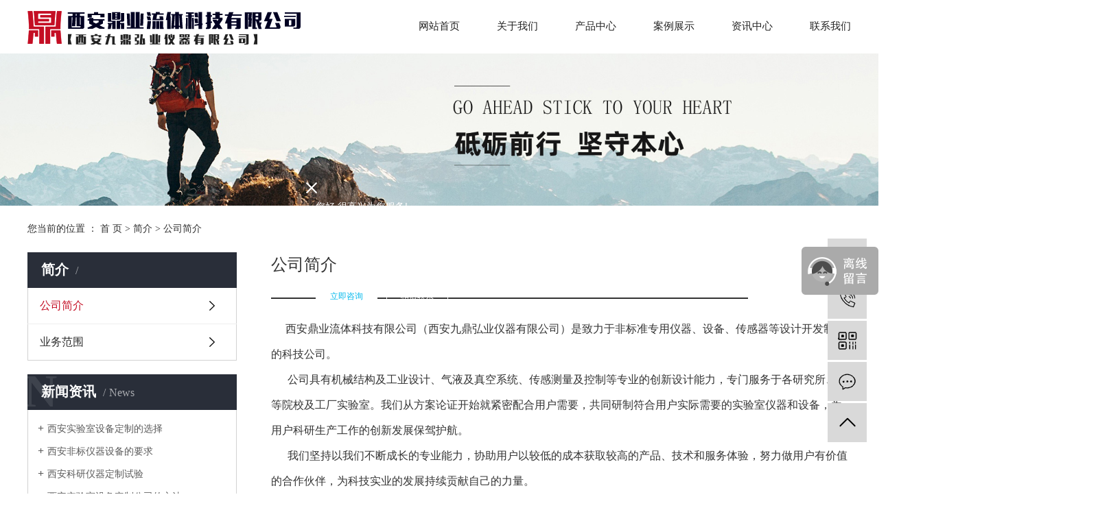

--- FILE ---
content_type: text/html;charset=utf-8
request_url: http://www.ding-instrument.com/about_about/gsjj9f6.html
body_size: 6485
content:
<!DOCTYPE html>
<html lang="zh-CN">
<head>
    <meta charset="utf-8">
    <meta http-equiv="X-UA-Compatible" content="IE=edge">
    <title>公司简介-西安鼎业流体科技有限公司</title>
    <meta name="keywords" content="公司简介"/>
    <meta name="description" content="公司简介西安鼎业流体科技有限公司（西安九鼎弘业仪器有限公司）是致力于非标准专用仪器、设备、传感器..."/>
    <meta name="viewport" content="width=device-width, initial-scale=1, maximum-scale=1, user-scalable=no">
    <link rel="shortcut icon" type="image/x-icon" href="http://www.ding-instrument.com/data/upload/202002/20200226154806_550.png"/>
    
    <link rel="stylesheet" href="http://www.ding-instrument.com/template/default/assets/css/plugin.css">
    <link rel="stylesheet" href="http://www.ding-instrument.com/template/default/assets/css/app1.css">

    <link rel="stylesheet" href="http://www.ding-instrument.com/template/default/assets/css/main.css">

    <script src="http://www.ding-instrument.com/template/default/assets/js/jquery.min.js"></script>
    <script>
    var config = {
        homeUrl: 'http://www.ding-instrument.com/',
                mUrl: 'http://m.ding-instrument.com/',
                copyCode: 0,
        isVisitor: 1
    }
</script>
<script src="http://www.ding-instrument.com/template/default/assets/js/app.js"></script>

<script>
//当配置为普通站的时候，手机站跳转
if(app.config.hasOwnProperty('mUrl')) {
        app.mobile();
    }
</script>
<meta name="360-site-verification" content="fa3896ce90bb04437bfbdfe7e90d9ee2" />
<script>
var _hmt = _hmt || [];
(function() {
  var hm = document.createElement("script");
  hm.src = "https://hm.baidu.com/hm.js?aa25ef7cb260bd82ac5e642218ede558";
  var s = document.getElementsByTagName("script")[0]; 
  s.parentNode.insertBefore(hm, s);
})();
</script>

<script>
(function(){
    var bp = document.createElement('script');
    var curProtocol = window.location.protocol.split(':')[0];
    if (curProtocol === 'https') {
        bp.src = 'https://zz.bdstatic.com/linksubmit/push.js';
    }
    else {
        bp.src = 'http://push.zhanzhang.baidu.com/push.js';
    }
    var s = document.getElementsByTagName("script")[0];
    s.parentNode.insertBefore(bp, s);
})();
</script>

<script>
(function(){
var src = "https://jspassport.ssl.qhimg.com/11.0.1.js?d182b3f28525f2db83acfaaf6e696dba";
document.write('<script src="' + src + '" id="sozz"><\/script>');
})();
</script>

</head>
<body>
<div class="header w1920 clearfix">
  <div class="head1">
      <div class="head1_fl fl">
           <div class="logo">
          <a href="http://www.ding-instrument.com/" >
              <img alt="西安实验室设备定制" src="http://www.ding-instrument.com/data/upload/202003/20200303172535_726.png" />
          </a>
      </div>
      </div>
      <div class="head1_fr fr">
                <div class="tnav">
    <ul class="nav clearfix">
                     <li>
                <a class="a" href="/" >网站首页</a>
                                                                </li>
                        <li>
                <a class="a" href="http://www.ding-instrument.com/about_about/" >关于我们</a>
                                                                                    <div class="sec">
                                                <a href="http://www.ding-instrument.com/about_about/gsjj9f6.html" >公司简介</a>
                                                <a href="http://www.ding-instrument.com/about_about/qywh383.html" >业务范围</a>
                                                </div>
                                                                        </li>
                        <li>
                <a class="a" href="http://www.ding-instrument.com/product/" >产品中心</a>
                                                                                    <div class="sec">
                                                <a href="http://www.ding-instrument.com/product/pfxl2a3/" >高电压放电试验腔体</a>
                                                <a href="http://www.ding-instrument.com/product/jmrhcp787/" >绝缘材料表面电荷积聚特性测量装置</a>
                                                <a href="http://www.ding-instrument.com/product/syfyfc9b/" >大气压下的放电试验装置</a>
                                                <a href="http://www.ding-instrument.com/product/dlqthpy660/" >多路气体混配仪</a>
                                                <a href="http://www.ding-instrument.com/product/zdqmsyctzzddd/" >自动气密试验成套装置</a>
                                                <a href="http://www.ding-instrument.com/product/znpwzz11b/" >智能喷雾装置</a>
                                                <a href="http://www.ding-instrument.com/product/tzclxnsyzz06d/" >特种材料性能试验装置</a>
                                                <a href="http://www.ding-instrument.com/product/qtfbsbjltxt923/" >其它非标仪器设备</a>
                                                <a href="http://www.ding-instrument.com/product/fdsyydjb58/" >真空环境模拟装置</a>
                                                </div>
                                                                        </li>
                        <li>
                <a class="a" href="http://www.ding-instrument.com/case/" >案例展示</a>
                                                                                    <div class="sec">
                                                <a href="http://www.ding-instrument.com/case/alzs345/" >案例展示</a>
                                                </div>
                                                                        </li>
                        <li>
                <a class="a" href="http://www.ding-instrument.com/news/" >资讯中心</a>
                                                                                    <div class="sec">
                                                <a href="http://www.ding-instrument.com/news/company/" >公司动态</a>
                                                <a href="http://www.ding-instrument.com/news/xydt/" >行业资讯</a>
                                                <a href="http://www.ding-instrument.com/news/jszx98d/" >专业问题</a>
                                                </div>
                                                                        </li>
                        <li>
                <a class="a" href="http://www.ding-instrument.com/about_contact/" target='_blank'>联系我们</a>
                                                                                    <div class="sec">
                                                <a href="http://www.ding-instrument.com/about_contact/lxc2e.html" >联系我们</a>
                                                </div>
                                                                        </li>
                </ul>
</div>

<script type="text/javascript">
$('.nav > li').hover(function(){
$(this).find('.sec').stop(true).slideToggle(300);
});
</script>      </div>
    </div>
</div>




<div class="page-banner">
        <img src="http://www.ding-instrument.com/data/upload/201911/20191121120709_807.jpg" alt="西安非标仪器设备">
    </div>


<div class="page-position">
    <div id="container">
        您当前的位置 ：
        
        <a href="http://www.ding-instrument.com/">首 页</a>
         > 
        <a href="http://www.ding-instrument.com/about/">简介</a>
         > 
        <span class="cc">公司简介</span>
        
    </div>
</div>


<div class="page-wrap w1920">
    <div id="container" class="clearfix">
                
        <div class="page-wrap-left xymob-menu-click">
            <div class="xymob-left-close-btn"><i class="icon-font icon-close"></i></div>
            <div class="xypg-left">
                                <div class="xypg-left-box xypg-left-menu">
                    <div class="xypg-left-title">
                        <h3>
                        简介<span></span>
                        </h3>
                    </div>
                    <div class="xypg-left-con">
                        
                        <ul class="xypg-left-nav">
        <li>
        <a href="http://www.ding-instrument.com/about_about/gsjj9f6.html" >
        公司简介</a>
        <div class="first-nav-btn"></div>
            </li>
        <li>
        <a href="http://www.ding-instrument.com/about_about/qywh383.html" >
        业务范围</a>
        <div class="first-nav-btn"></div>
            </li>
    </ul>                        
                    </div>
                </div>

                                                <div class="xypg-left-box xypg-left-news">
                    <div class="xypg-left-title">
                        <h3>新闻资讯<span>News</span></h3>
                    </div>
                    <div class="xypg-left-con">
                        <ul class="latest-news">
                                                        <li><a href="http://www.ding-instrument.com/news/425.html" title="西安实验室设备定制的选择">西安实验室设备定制的选择</a></li>
                                                        <li><a href="http://www.ding-instrument.com/news/426.html" title="西安非标仪器设备的要求">西安非标仪器设备的要求</a></li>
                                                        <li><a href="http://www.ding-instrument.com/news/427.html" title="西安科研仪器定制试验">西安科研仪器定制试验</a></li>
                                                        <li><a href="http://www.ding-instrument.com/news/428.html" title="西安实验室设备定制公司的方法">西安实验室设备定制公司的方法</a></li>
                                                        <li><a href="http://www.ding-instrument.com/news/429.html" title="西安非标仪器设备公司的标准">西安非标仪器设备公司的标准</a></li>
                                                        <li><a href="http://www.ding-instrument.com/news/430.html" title="西安科研仪器定制公司的气密性试验">西安科研仪器定制公司的气密性试验</a></li>
                                                    </ul>
                    </div>
                </div>

                                                                <div class="xypg-left-box xypg-left-keys">
                    <div class="xypg-left-title">
                        <h3>热门关键词<span>Keywords</span></h3>
                    </div>
                    <div class="xypg-left-con">
                        <ul class="hot-keys">
                                                        <li><a href="http://www.ding-instrument.com/tag/实验室设备定制价格" title="实验室设备定制价格">实验室设备定制价格</a></li>
                                                        <li><a href="http://www.ding-instrument.com/tag/西安抽气系统" title="西安抽气系统">西安抽气系统</a></li>
                                                        <li><a href="http://www.ding-instrument.com/tag/科研仪器定制厂家" title="科研仪器定制厂家">科研仪器定制厂家</a></li>
                                                        <li><a href="http://www.ding-instrument.com/tag/真空干燥箱厂家" title="真空干燥箱厂家">真空干燥箱厂家</a></li>
                                                        <li><a href="http://www.ding-instrument.com/tag/西安空间模拟器厂家" title="西安空间模拟器厂家">西安空间模拟器厂家</a></li>
                                                        <li><a href="http://www.ding-instrument.com/tag/反应釜公司" title="反应釜公司">反应釜公司</a></li>
                                                        <li><a href="http://www.ding-instrument.com/tag/西安真空干燥箱" title="西安真空干燥箱">西安真空干燥箱</a></li>
                                                        <li><a href="http://www.ding-instrument.com/tag/科研仪器定制公司" title="科研仪器定制公司">科研仪器定制公司</a></li>
                                                        <li><a href="http://www.ding-instrument.com/tag/实验室设备定制公司" title="实验室设备定制公司">实验室设备定制公司</a></li>
                                                        <li><a href="http://www.ding-instrument.com/tag/真空腔体" title="真空腔体">真空腔体</a></li>
                                                        <li><a href="http://www.ding-instrument.com/tag/定制仪器设备" title="定制仪器设备">定制仪器设备</a></li>
                                                        <li><a href="http://www.ding-instrument.com/tag/西安真空运动" title="西安真空运动">西安真空运动</a></li>
                                                    </ul>
                    </div>
                </div>
                
                <div class="xypg-left-box xypg-left-contact">
                    <div class="xypg-left-title">
                        <h3>联系我们<span>Contact Us</span></h3>
                    </div>
                    <div class="xypg-left-con">
                        <div class="page-wrap-contact">
                            <h4>西安鼎业流体科技有限公司</h4>
                            <p>电 话：15619273361</p><p>Q&nbsp; Q：1647950652</p><p>邮 箱：1647950652@qq.com</p><p>网 址：www.ding-instrument.com</p><p>地 址：陕西省西安市蓝田县规划一路1号三元科技创新园C3-2栋</p>
                        </div>
                    </div>
                </div>

                <div class="page-message-img">
                    <a href="http://www.ding-instrument.com/inquiry/"><img src="http://www.ding-instrument.com/data/upload/201908/20190819160028_346.png" alt=""></a>
                </div>
            </div>
        </div>
        

                
        <div class="page-wrap-right">
            <div class="xypg-right-content">
                
                <p style="line-height: 3em;"><span style="font-size: 24px;">公司简介</span></p><p style="line-height: 3em;"><span style="font-size: 20px; text-decoration: underline;">&nbsp; &nbsp; &nbsp; &nbsp; &nbsp; &nbsp; &nbsp; &nbsp; &nbsp; &nbsp; &nbsp; &nbsp; &nbsp; &nbsp; &nbsp; &nbsp; &nbsp; &nbsp; &nbsp; &nbsp; &nbsp; &nbsp; &nbsp; &nbsp; &nbsp; &nbsp; &nbsp; &nbsp; &nbsp; &nbsp; &nbsp; &nbsp; &nbsp; &nbsp; &nbsp; &nbsp; &nbsp; &nbsp; &nbsp; &nbsp; &nbsp; &nbsp; &nbsp; &nbsp; &nbsp; &nbsp; &nbsp; &nbsp; &nbsp; &nbsp; &nbsp; &nbsp; &nbsp; &nbsp; &nbsp; &nbsp; &nbsp; &nbsp; &nbsp; &nbsp; &nbsp; &nbsp; &nbsp; &nbsp; &nbsp; &nbsp; &nbsp; &nbsp; &nbsp; &nbsp;</span></p><p style="line-height: 3em;"><span style="font-size: 20px; text-decoration: underline;"></span></p><p><br/></p><p style="line-height: 3em;">&nbsp; &nbsp; &nbsp; &nbsp;<span style="font-size: 16px;">西安鼎业流体科技有限公司（西安九鼎弘业仪器有限公司）是致力于非标准专用仪器、设备、传感器等设计开发制作的科技公司。</span></p><p style="line-height: 3em;"><span style="font-size: 16px;">&nbsp; &nbsp; &nbsp; 公司具有机械结构及工业设计、气液及真空系统、传感测量及控制等专业的创新设计能力，专门服务于各研究所、高等院校及工厂实验室。我们从方案论证开始就紧密配合用户需要，共同研制符合用户实际需要的实验室仪器和设备，为用户科研生产工作的创新发展保驾护航。</span></p><p style="line-height: 3em;"><span style="font-size: 16px;">&nbsp; &nbsp; &nbsp; 我们坚持以我们不断成长的专业能力，协助用户以较低的成本获取较高的产品、技术和服务体验，努力做用户有价值的合作伙伴，为科技实业的发展持续贡献自己的力量。</span></p><p style="line-height: 3em;"><span style="font-size: 16px;">&nbsp;</span></p><p style="line-height: 3em;"><strong><span style="font-size: 18px;">我们的业务范围：</span></strong><span style="font-size: 18px;"><br/></span></p><p style="line-height: 3em;"><span style="font-size: 16px;">&nbsp; &nbsp; &nbsp; &nbsp;1.实验室专用仪器、设备订制；</span></p><p style="line-height: 3em;"><span style="font-size: 16px;">&nbsp; &nbsp; &nbsp; &nbsp;2.试验、生产过程中的气体设备及系统订制；</span></p><p style="line-height: 3em;"><span style="font-size: 16px;">&nbsp; &nbsp; &nbsp; &nbsp;3.真空、高真空装置及系统的订制；</span></p><p style="line-height: 3em;"><span style="font-size: 16px;">&nbsp; &nbsp; &nbsp; &nbsp;4.专用设备零配件及机电液一体化系统总成的订制。</span></p><p style="line-height: 3em;"><span style="font-size: 16px;">&nbsp;</span></p><p style="line-height: 3em;"><strong><span style="font-size: 18px;">我们的特点：</span></strong></p><p style="line-height: 3em;"><span style="font-size: 16px;">&nbsp; &nbsp; &nbsp; &nbsp;1.一对一个性化订制；</span></p><p style="line-height: 3em;"><span style="font-size: 16px;">&nbsp; &nbsp; &nbsp; &nbsp;2.与用户深入合作，共同研发；</span></p><p style="line-height: 3em;"><span style="font-size: 16px;">&nbsp; &nbsp; &nbsp; &nbsp;3.可提供专门的设计服务，也可提供成套的样机和产品；</span></p><p style="line-height: 3em;"><span style="font-size: 16px;">&nbsp; &nbsp; &nbsp; &nbsp;4.安全、稳定，操作方便；</span></p><p style="line-height: 3em;"><span style="font-size: 16px;">&nbsp; &nbsp; &nbsp; &nbsp;5.快速且全程无忧的技术咨询和售后服务；</span></p><p style="line-height: 3em;"><span style="font-size: 16px;">&nbsp; &nbsp; &nbsp; &nbsp;6.花更少的钱，获得更高端的体验。</span></p><p><br/></p><p style="line-height: 3em;"><strong><span style="font-size: 18px;">我们的能力：</span></strong></p><p style="line-height: 3em;"><span style="font-size: 16px;">&nbsp; &nbsp; &nbsp; 1.综合技术设计：涉及多个专业方向，能为科研过程提供一揽子解决方案；</span></p><p style="line-height: 3em;"><span style="font-size: 16px;">&nbsp; &nbsp; &nbsp; 2.跨界资源整合：公司经过多年努力，以技术开发为引领，与超过三十个行业的专业供应商、配套商建立了长期稳定的合作关系；</span></p><p style="line-height: 3em;"><span style="font-size: 16px;">&nbsp; &nbsp; &nbsp; 3.多种加工方法：满足各种特殊需要的数控加工、钣金制造、激光切割、线切割、特种焊接、有机玻璃加工等。可以实现对各种金属零件的机械加工，不锈钢、铝及铝合金、铜及铜合金的焊接，各种密封腔体、管路的压力试验、密封试验、泄漏检测等。</span></p><p><br/></p><p style="line-height: 3em;"><strong><span style="font-size: 18px;">我们的设计能力：</span></strong><span style="font-size: 16px;"><br/></span></p><p style="line-height: 3em;"><span style="font-size: 16px;">&nbsp; &nbsp; &nbsp; 1.非标准压力、真空试验腔体的设计；</span></p><p style="line-height: 3em;"><span style="font-size: 16px;">&nbsp; &nbsp; &nbsp; 2.气体试验系统、配气系统设计；</span></p><p style="line-height: 3em;"><span style="font-size: 16px;">&nbsp; &nbsp; &nbsp; 3.真空、高真空装置及系统的设计；</span></p><p style="line-height: 3em;"><span style="font-size: 16px;">&nbsp; &nbsp; &nbsp; 4.各种工业自动化控制系统的设计。</span></p><p style="line-height: 3em;"><span style="text-decoration: underline; font-size: 16px;"><br/></span><br/></p>
                
            </div>
                    </div>
        

                
        <div class="page-mob-tool">
            <ul>
                <li class="xymob-page-navbtn"><i class="icon-font icon-dots-horizontal"></i></li>
                <li class="xymob-page-backtop"><i class="icon-font icon-top"></i></li>
            </ul>
        </div>
        
    </div>
</div>


<div class="foot w1920">
    <div class="foot1">
        <div class="fnav fl">
            <ul class="clearfix">
                <li>
                    <a href="/about/" class="fnava">关于我们</a>
                    <div class="fsec">
                        						<a href="http://www.ding-instrument.com/about_about/gsjj9f6.html">公司简介</a>
												<a href="http://www.ding-instrument.com/about_about/qywh383.html">业务范围</a>
						                    </div>
                </li>
                <li>
                    <a href="/product/" class="fnava">产品中心</a>
                    <div class="fsec">
                                                    <a href="http://www.ding-instrument.com/product/pfxl2a3/">高电压放电试验腔体</a>
                                                   <a href="http://www.ding-instrument.com/product/jmrhcp787/">绝缘材料表面电荷积聚特性测量装置</a>
                                                   <a href="http://www.ding-instrument.com/product/syfyfc9b/">大气压下的放电试验装置</a>
                                                   <a href="http://www.ding-instrument.com/product/dlqthpy660/">多路气体混配仪</a>
                                                   <a href="http://www.ding-instrument.com/product/zdqmsyctzzddd/">自动气密试验成套装置</a>
                                                   <a href="http://www.ding-instrument.com/product/znpwzz11b/">智能喷雾装置</a>
                                                   <a href="http://www.ding-instrument.com/product/tzclxnsyzz06d/">特种材料性能试验装置</a>
                                                   <a href="http://www.ding-instrument.com/product/qtfbsbjltxt923/">其它非标仪器设备</a>
                                                   <a href="http://www.ding-instrument.com/product/fdsyydjb58/">真空环境模拟装置</a>
                                           </div>
                </li>
                <li>
                    <a href="/case/" class="fnava">案例展示</a>
                    <div class="fsec">
                                                    <a href="http://www.ding-instrument.com/case/alzs345/">案例展示</a>
                                           </div>
                </li>
                <li>
                    <a href="/news/" class="fnava">资讯中心</a>
                    <div class="fsec">
                                                    <a href="http://www.ding-instrument.com/news/company/">公司动态</a>
                                                   <a href="http://www.ding-instrument.com/news/xydt/">行业资讯</a>
                                                   <a href="http://www.ding-instrument.com/news/jszx98d/">专业问题</a>
                                           </div>
                </li>
            </ul>
        </div>
        <div class="fcont fl"><p><span style="color: rgb(255, 255, 255); font-size: 16px;">联系方式</span></p><p><span style="color: rgb(255, 255, 255); font-size: 16px;"><br/></span></p><p>手　机：15619273361</p><p>Q　 Q：1647950652</p><p>邮&nbsp; &nbsp;箱：1647950652@qq.com</p><p>网&nbsp; &nbsp;址：www.ding-instrument.com</p><p>地&nbsp; &nbsp;址：陕西省西安市蓝田县规划一路1号</p><p>&nbsp; &nbsp; &nbsp; &nbsp; &nbsp; &nbsp; &nbsp;三元科技创新园C3-2栋</p><p style="line-height: normal;"><br/></p></div>
        <div class="fewm fr"><p style="text-align: center;"><img src="http://www.ding-instrument.com/data/upload/202002/1582703700176271.jpg" title="西安实验室设备定制" alt="西安实验室设备定制" width="120" height="120" border="0" vspace="0" style="width: 120px; height: 120px;"/></p><p style="text-align: center;"><span style="font-size: 14px; color: rgb(127, 127, 127);">扫一扫 关注我们</span></p></div>
    </div>
    <div class="f_link">
        友情链接：
            </div>
    <div class="foot2">
        <div class="copyright1 fl">©2020 西安鼎业流体科技有限公司   <a href="http://beian.miit.gov.cn/" target="_blank">陕ICP备20000830号-1</a>>   版权所有：西安鼎业流体科技有限公司<br/>主要从事于<a href="http://www.ding-instrument.com/search.php?wd=西安实验室设备定制">西安实验室设备定制</a>,<a href="http://www.ding-instrument.com/search.php?wd=西安非标仪器设备">西安非标仪器设备</a>,<a href="http://www.ding-instrument.com/search.php?wd=西安科研仪器定制">西安科研仪器定制</a>, 欢迎来电咨询！<br/>        </div>
        <div class="copyright2 fr">
            <span class="jszc">服务支持：<a href="http://www.cn86.cn" target='_blank'>西安网络公司</a></span>
									<div class="region">
				主营区域：
									<a href="http://www.ding-instrument.com/.html">西安</a>
									<a href="http://www.ding-instrument.com/.html">陕西</a>
									<a href="http://www.ding-instrument.com/.html">宝鸡</a>
									<a href="http://www.ding-instrument.com/.html">汉中</a>
									<a href="http://www.ding-instrument.com/.html">安康</a>
									<a href="http://www.ding-instrument.com/.html">咸阳</a>
									<a href="http://www.ding-instrument.com/.html">榆林</a>
									<a href="http://www.ding-instrument.com/.html">延安</a>
									<a href="http://www.ding-instrument.com/.html">渭南</a>
									<a href="http://www.ding-instrument.com/.html">商洛</a>
							</div>
						    </div>
</div>

<script src="http://cso2238560.ichat800.net/kf.php?cid=101211&mod=im&code=59a5127c74f4201174a59dea314855e2" type="text/javascript"></script>


<!-- 右侧客服 -->
<!-- 侧边工具栏 -->
<div id="toolbar">
    <ul>
                        <li><a href="http://wpa.qq.com/msgrd?v=3&amp;uin=1647950652&amp;site=qq&amp;menu=yes" target="_blank">
            <span class="icon-font icon-qq"></span>
            <span class="wz">业务咨询</span>
        </a></li>
                        <li><a href="javascript:;">
            <span class="icon-font icon-phone"></span>
            <span class="wz">15619273361</span>
        </a></li>
        <li class="ewm">
            <span class="icon-font icon-ewm"></span>
                        <div class="ewm-box"><img src="http://www.ding-instrument.com/data/upload/202002/20200226154719_254.jpg" alt="二维码" /></div>
                    </li>
        <li><a href="http://www.ding-instrument.com/inquiry/">
            <span class="icon-font icon-message"></span>
            <span class="wz">在线留言</span>
        </a></li>
        <li class="backtop"><span class="icon-font icon-top"></span></li>
    </ul>
</div>

<script>
    $(function () {
        // 返回顶部
        app.backTop("#toolbar .backtop",300);
        var imgUrl = 'http://www.ding-instrument.com/';
        if($(".ewm-box img").attr('src') == imgUrl ) {
            $(".ewm-box").remove();
        }
    })
</script>



<script src="http://www.ding-instrument.com/template/default/assets/js/main.js"></script>


</body>
</html>


--- FILE ---
content_type: text/html; charset=UTF-8
request_url: http://www.ding-instrument.com/source/include/visitor.php
body_size: 217
content:

Warning: require_once(../source/core/run.php): failed to open stream: No such file or directory in /home/instrumenxiznesst8r7unmee4n/wwwroot/source/include/visitor.php on line 2

Fatal error: require_once(): Failed opening required '../source/core/run.php' (include_path='.:') in /home/instrumenxiznesst8r7unmee4n/wwwroot/source/include/visitor.php on line 2


--- FILE ---
content_type: text/css
request_url: http://www.ding-instrument.com/template/default/assets/css/main.css
body_size: 16146
content:
.w1920{
    width: 1920px;
    margin-left: -960px;
    left: 50%;
    position: relative;
}
.w1200{
    width: 1200px;
    margin-left: -600px;
    left: 50%;
    position: relative;
}


.fl{float:left;}
.fr{float:right;}
/*ÃƒÂ¥Ã‚Â¤Ã‚Â´ÃƒÂ©Ã†â€™Ã‚Â¨ÃƒÂ¦Ã‚Â Ã‚Â·ÃƒÂ¥Ã‚Â¼Ã‚Â*/
.header{
    position: absolute;
    top: 0;
    z-index: 2;
    background-color: #fff;
}
.head1{
    width:1200px;
    margin: 0 auto;
    height: 78px;
}
.logo{
    width: 410px;
    line-height: 78px;
}
.logo img{max-width: 100%;}

.head1_fr{
    width: 684px;
    margin-right: -27px;
}


/*ÃƒÂ¥Ã‚Â¯Ã‚Â¼ÃƒÂ¨Ã‹â€ Ã‚ÂªÃƒÂ¦Ã‚Â Ã‚ÂÃƒÂ¦Ã‚Â Ã‚Â·ÃƒÂ¥Ã‚Â¼Ã‚Â*/
.tnav{
    width: 100%;
    height:78px;
}
.nav li{height:78px;text-align:center;width:109px;float:left;position:relative;z-index:999;margin:0 2.5px;padding:22px 0;}
.nav li a{display:block;line-height:31px;color:#222222;height:33px;font-size: 15px;border: solid 1px #fff;border-radius:15px;}
.nav li:hover a.a{text-decoration:none;color:#c40e24;border: solid 1px #c40e24;}

.nav .sec{background:#fff;overflow:hidden;z-index:9999;position:absolute;top:78px;left:-10%;display: none;width: 120%;}
.nav .sec a{height:38px;line-height:38px;width:100%;overflow: hidden;}
.nav .sec a:hover{text-decoration:none;color:#c40e24;}

/*banner*/
.banner{
    overflow: hidden;
    position: relative;
    z-index: 1;
    padding-bottom: 37px;
}
.banner .bd{
    width: 100%;
    overflow: hidden;
    position: relative;
}
.banner .bd li,.banner .bd li img{
    width: 100%;
}
.banner .ss{
    width: 100%;
    height: 63px;
    position: absolute;
    left: 0;
    bottom: 0;
    background-color: #c40e24;
    padding: 11px 0;
}
#formsearch{
    width: 380px;
	height: 40px;
	background: url(../images/ss.png) no-repeat center center;
    float: left;
}
#formsearch input{
    float: left;
    height: 40px;
    line-height: 40px;
    background: none;
    border:none;
    outline: none;
}
#formsearch input#keyword{
    width: 330px;
    padding-left: 10px;
    font-size: 14px;
	color: #bdbdbd;
}
#formsearch input#s_btn{
    width: 48px;
    cursor:pointer;
}
.k1{
    margin-left: 31px;
    float: left;
    overflow: hidden;
}
.k1,.k1 a{
    font-size: 12px;
	line-height: 40px;
	color: #f0f0f0;
}
.banner .hd{
    float: right;
    width: 115px;
    overflow: hidden;
}
.banner .hd ul{
    width: 100%;
    overflow: hidden;
    text-align: right;
    padding-top: 5px;
}
.banner .hd li{
    display: inline-block;
    width: 19px;
    height: 19px;
    background: url(../images/bbdot.png) no-repeat center center;
    margin-left: 14px;
}
.banner .hd li.on{
    background: url(../images/bbdoth.png) no-repeat center center;
}




/*ÃƒÂ¦Ã‚ÂÃ…â€œÃƒÂ§Ã‚Â´Ã‚Â¢ÃƒÂ¥Ã¢â‚¬â„¢Ã…â€™ÃƒÂ§Ã†â€™Ã‚Â­ÃƒÂ©Ã¢â‚¬â€Ã‚Â¨ÃƒÂ¦Ã‚ÂÃ…â€œÃƒÂ§Ã‚Â´Ã‚Â¢*/

.ss{width: 1200px;margin: 0 auto;}
.hotSearch{width:400px;float:left;height:37px;line-height:37px;font-weight:normal;}
.hotSearch a{margin-right:6px;}
.hotSearch,.hotSearch a{
    font-size: 14px;
    line-height: 37px;
    letter-spacing: 1px;
    color: #666666;
}

input#keyword:-ms-input-placeholder{
    color: #666;
}
input#keyword::-webkit-input-placeholder{
    color: #666; 
}


/*ÃƒÂ¤Ã‚Â¸Ã‚Â»ÃƒÂ¤Ã‚Â½Ã¢â‚¬Å“ÃƒÂ¦Ã‚Â Ã‚Â·ÃƒÂ¥Ã‚Â¼Ã‚Â*/
#container{width:1200px;margin:0 auto;margin-top:10px;}
.index_tit{
    text-align: center;
    overflow: hidden;
    background: url(../images/titbg.png)no-repeat 202px 7px;
}
.index_tit h3{
    font-size: 30px;
    line-height: 30px;
    color: #c40e24;
    margin-bottom: 8px;
}
.index_tit h3 span{color:#5a5a5a;margin-left: 18px;vertical-align:top;}

.index_tit p{
    font-size: 14px;
	line-height: 14px;
	color: rgba(0,0,0,0.66);
}
/* box1 */
.box1{
    padding: 50px 0 25px;
    overflow: hidden;
}
.b1_index{
    width: 100%;
    overflow: hidden;
    margin-top: 46px;
}
.b1_index li{
    width: 279px;
    margin: 0 28px 24px 0;
    overflow: hidden;
    float: left;
    text-align: center;
}
.b1_index li:nth-of-type(4n){
    margin-right: 0;
}
.b1_index li a{
    width: 100%;
    display: block;
    overflow: hidden;
    height: 202px;
	border: solid 1px #f4f4f4;
	background-color: #eeeeee;
	margin-bottom: 2px;
}
.b1_index li h3{
    width: 100%;
	height: 39px;
	background-color: #eeeeee;
	border: solid 1px #eeeeee;
	transition: all 0.4s linear;
	line-height: 37px;
	font-size: 14px;
	color: #5a5a5a;
	font-weight: normal;
}
.b1_index li:hover h3{
    background-color: #c40e24;
    color:#fff;
}

/*box2*/
.box2{
    overflow: hidden;
    background: url(../images/b2bg.png) no-repeat center top/1920px auto;
    padding: 51px 0 10px;
}
.b2_tit{
    text-align: center;
    overflow: hidden;
}
.b2_tit h3{
    font-size: 30px;
	line-height: 30px;
	color: #ffffff;
}
.b2_tit p{
    font-size: 16px;
	line-height: 16px;
	color: #ffffff;
	margin: 16px 0 10px;
}
.b2_tit .b2titline{
    width: 70px;
	height: 2px;
	background-color: #ffffff;
	margin: 0 auto;
}
.b2_index{
    width: 1200px;
    margin: 40px auto 0;
    overflow: hidden;
}
.b2ul1{
    width: 100%;
    overflow: hidden;
}
.b2ul1 li{
    width: 238px;
    height: 286px;
    background-color: #fff;
    border-bottom: 8px solid #c40e24;
    margin-right: 2px;
    overflow: hidden;
    text-align: center;
    float: left;
    padding: 36px 27px 0 27px;
}
.b2ul1 li:last-of-type{
    margin-right: 0;
}
.b2ul1 li .b2img1{
    width: 79px;
    height: 79px;
    overflow: hidden;
    margin: 0 auto;
    line-height: 76px;
    text-align: center;
}
.b2ul1 li .b2img1 img{
    max-width: 100%;
    max-height: 100%;
}
.b2ul1 li h3{
    font-size: 18px;
	line-height: 18px;
	color: #c40e24;
	margin: 17px 0 27px;
}
.b2ul1 li p{
    font-size: 14px;
    line-height: 24px;
    color: #5a5a5a;
    text-align: left;
}
.b2tel{
    width: 822px;
    height: 60px;
    background: url(../images/b2tel.png) no-repeat center center;
    padding: 11.5px 192px 0 260px;
    margin: 31px auto 0;
}
.b2tel p{
    float: left;
    font-size: 16px;
	line-height: 37px;
	color: #ffffff;
	vertical-align: top;
}
.b2tel p a{
    font-size: 26px;
	font-weight: bold;
	line-height: 37px;
	vertical-align: top;
	color: #ffffff;
}
.b2mes{
    width: 118px;
    height: 37px;
    border: solid 1px #ffffff;
    display: block;
    text-align: center;
    line-height: 35px;
    font-size: 14px;
    color: #ffffff;
    border-radius: 18px;
}

/*box3*/
.box3{
    overflow: hidden;
    padding: 58px 0 64px;
}
.b3_tit{
    text-align: center;
    overflow: hidden;
}
.b3_tit h3{
    font-size: 30px;
    line-height: 46px;
	color: #363636;
	margin-bottom: 15px;
}
.b3_tit h3 span{
    font-size: 48px;
    line-height: 43px;
    color: #c40e24;
    vertical-align: top;
}
.b3_index{
    width: 100%;
    overflow: hidden;
    margin-top:55px; 
}
.b3ul1{
    width: 100%;
    overflow: hidden;
    text-align: center;
}
.b3ul1 li{
    width: 286px;
	height: 77px;
	background-color: #f6f6f6;
	margin: 0 9px;
	display: inline-block;
	padding: 10px 29px 10px 19px;
}
.b3ul1 li .b3img1{
    width: 57px;
    height: 57px;
    text-align: center;
    line-height: 54px;
}
.b3img1 img{max-width: 100%;max-height: 100%}
.b3con1{
    width: 160px;
    overflow: hidden;
    padding: 4.5px 0 0 0;
}
.b3con1 p{
    font-size: 16px;
	font-weight: bold;
	line-height: 24px;
	color: #000000;
}
.swiper-container{
    width: 2096px;
    margin: 55px 0 0 -88px;
    overflow: hidden;
}

.swiper-slide {
  /* Center slide text vertically */
  display: -webkit-box;
  display: -ms-flexbox;
  display: -webkit-flex;
  display: flex;
  -webkit-box-pack: center;
  -ms-flex-pack: center;
  -webkit-justify-content: center;
  justify-content: center;
  -webkit-box-align: center;
  -ms-flex-align: center;
  -webkit-align-items: center;
  align-items: center;
  position: relative;
}
.b3img2{
    width: 673px;
	height: 297px;
	position: relative;
}

.b3img2 img{
    width: 100%;
    height: 100%;
  -webkit-filter: grayscale(50%); /* Chrome, Safari, Opera */
  filter: grayscale(50%);
}
.b3con2{
    width: 642px;
	height: 125px;
	background-color: #ffffff;
	position: absolute;
	bottom: 12px;
	left: 15px;
	opacity: 0;
	transition: all 0.4s linear;
	padding: 25px 34px 0;
}
.swiper-slide-next .b3img2 img{
  -webkit-filter: grayscale(0%); /* Chrome, Safari, Opera */
  filter: grayscale(0%);
}
.swiper-slide-next .b3con2{
    opacity: 1;
}
.b3con2 p{
    font-size: 14px;
	line-height: 24px;
	color: #4e4e4e;
}

/*box4*/
.box4{
    overflow: hidden;
    padding: 47px 0 0 0;
    background: url(../images/b4bg.png) no-repeat center top;
}
.b4_tit{
    text-align: center;
    font-size: 30px;
    line-height: 30px;
    color: #ffffff;
    font-weight: bold;
}
.b4_index{
    width: 1200px;
    margin: 65px auto 0;
    overflow: hidden;
}
.b4ul1{
    width: 100%;
    height: 163px;
    background-color: #fff;
    overflow: hidden;
    padding: 27px 5px;
}
.b4ul1 li{
    width: 170px;
    border-right:1px solid #e5e5e5;
    text-align: center;
    overflow: hidden;
    float: left
}
.b4ul1 li .b4img1{
    width: 76px;
	height: 76px;
	border: solid 1px #aaaaaa;
	border-radius: 50%;
	overflow: hidden;
	margin: 0 auto;
	text-align: center;
	line-height: 72px;
	transition: all 0.4s linear;
}
.b4ul1 li:hover .b4img1{
    border: solid 1px #c40e24;
}
.b4img1 img{max-width: 100%;max-height: 100%}
.b4ul1 li h3{
    font-size: 16px;
    font-weight: normal;
    line-height: 16px;
    color: #5a5a5a;
    margin-top: 17px;
}
.b4ul1 li:hover h3{
    color: #c40e24;
}
.b4mm{
    width: 577px;
    height: 50px;
    background: url(../images/b4mm.png) no-repeat center center;
    margin: 48px auto 0;
}
.b4mm .b4more{
    display: block;
    float: left;
    width: 208px;
    line-height: 50px;
    font-size: 16px;
    color: #c40e24;
    text-align: center;
}
.b4tel{
    width: 368px;
    padding-left: 46px;
    overflow: hidden;
}
.b4tel p{
    font-size: 18px;
	line-height: 50px;
	color: #ffffff;
}
.b4tel p a{
    font-size: 24px;
    font-weight: bold;
    color: #fff;
	vertical-align: top;
}

/*box5*/
.box5{
    padding: 60px 0 58px;
}
.b5_index{
    width: 100%;
    position: relative;
    margin-top: 46px;
}
.b5_index .bd{
    width: 1204px;
    overflow: hidden;
    margin: 0 -2px;
}
.b5_index .bd li{
    width: 399px;
    float: left;
    margin: 0 2px;
    overflow: hidden;
}
.b5_index .bd li a.img{
    width: 100%;
    display: block;
    border: solid 1px #e5e5e5;
    height: 275px;
}
.b5_index .bd li a.img img{
    width: 100%;
    height: 100%;
}
.b5_index .bd li h3{
    width: 100%;
	height: 45px;
	background-color: #eeeeee;
	border: solid 1px #e5e5e5;
	transition: all 0.4s linear;
	text-align: center;
	line-height: 43px;
	font-size: 16px;
	color: #5a5a5a;
	font-weight: normal;
}
.b5_index .bd li:hover h3{
    background-color: #c40e24;
    border: solid 1px #c40e24;
    color: #ffffff;
}
.b5_index .hd .prev{
    width: 54px;
	height: 54px;
	position: absolute;
	left: -67px;
	top: 110.5px;
	background: url(../images/prev1.png) no-repeat;
	cursor: pointer;
}
.b5_index .hd .next{
    width: 54px;
	height: 54px;
	position: absolute;
	right: -67px;
	top: 110.5px;
	background: url(../images/next1.png) no-repeat;
	cursor: pointer;
}

/*box6*/
.box6{
    overflow: hidden;
    padding: 43px 0 16px;
    background-color: #f4f4f4;
}
.b6_index{
    width: 1200px;
    margin: 0 auto;
    overflow: hidden;
}
.b6_fl{
    width: 541px;
    overflow: hidden;
}
.b6in1{
    text-align: left;
    font-size: 20px;
	font-weight: bold;
	line-height: 20px;
	color: #404040;
	margin-bottom: 25px;
	width: 100%;
	overflow: hidden;
}
.b6_fl .b6in2{
    width: 100%;
    overflow: hidden;
}
.b6_fl .b6in2 .b6img1{
    width: 271px;
	height: 237px;
	overflow: hidden;
}
.b6_fl .b6in2 .b6img1 img{width: 100%;height: 100%}
.b6con1{
    width: 270px;
    height: 237px;
    background-color: #ffffff;
    overflow: hidden;
    padding: 24px 15px 0 15px;
}
.b6con1 h3{
    font-size: 16px;
	line-height: 16px;
	color: #404040;
}
.b6con1 h4{
    font-size: 12px;
	font-weight: normal;
	line-height:12px;
	color: #6e6e6e;
	margin: 21px 0 18px;
}
.b6con1 p{
    font-size: 14px;
	line-height: 24px;
	color: #6e6e6e;
}
.b6more1{
    width: 100%;
    height: 42px;
	background-color: #c40e24;
	display: block;
	overflow: hidden;
	text-align: right;
	padding-right: 20px;
	font-size: 16px;
	line-height: 42px;
	color: #ffffff;
}
.b6_fr{
    width: 615px;
    overflow: hidden;
}
.b6in3{
    width: 100%;
    margin-top: 31px;
    overflow: hidden;
}
.b6in3 li{
    width: 100%;
    margin-bottom: 19px;
    border-bottom: 1px solid #bfbfbf;
    height: 85px;
    overflow: hidden;
}
.b6in3 li:last-of-type{
    border: none;
    margin-bottom: 0;
}
.b6in3 li .b6date1{
    width: 51px;
	height: 51px;
	background-color: #c40e24;
	text-align: center;
	padding: 7px 0 0 0;
}
.b6in3 li .b6date1 h3{
    font-size: 20px;
	line-height: 20px;
	color: #ffffff;
	margin-bottom: 6px;
}
.b6in3 li .b6date1 p{
    font-size: 14px;
	line-height: 14px;
	color: #ffffff;
}
.b6in3 li .b6con2{
    width: 532px;
    overflow: hidden;
}
.b6in3 li .b6con2 h3{
    font-size: 16px;
	line-height: 16px;
	color: #585858;
	margin-bottom: 6px;
}
.b6in3 li .b6con2 p{
    font-size: 14px;
	line-height: 24px;
	color: #737373;
}



/*ÃƒÂ¥Ã‚ÂÃ¢â‚¬Â¹ÃƒÂ¦Ã†â€™Ã¢â‚¬Â¦ÃƒÂ©Ã¢â‚¬Å“Ã‚Â¾ÃƒÂ¦Ã…Â½Ã‚Â¥*/
.f_link{
    width:1200px;
    margin:0 auto;
    height:22px;
    overflow: hidden;
    border-bottom: 1px solid rgba(191,191,191,0.34);
    padding-bottom: 9px;

}
.f_link,.f_link a{
    font-size: 12px;
	line-height: 12px;
	color: #c3c3c3;
}

/*ÃƒÂ©Ã‚Â¡Ã‚ÂµÃƒÂ©Ã‚ÂÃ‚Â¢ÃƒÂ¥Ã‚ÂºÃ¢â‚¬Â¢ÃƒÂ©Ã†â€™Ã‚Â¨*/
.foot{
    overflow: hidden;
    background-color: #404040;
}
.foot1{
    width: 1200px;
    margin: 0 auto;
    overflow: hidden;
    padding: 53px 0 30px;
}
.fnav{
    width: 676px;
    overflow: hidden;
}
.fnav ul{
    width: 100%;
    overflow: hidden;
}
.fnav li{
    width: 163px;
    overflow: hidden;
    float: left;
    padding-right: 30px;
}
.fnav li .fnava{
    display: block;
    font-size: 16px;
	line-height: 16px;
	color: #ffffff;
	margin-bottom: 26px;
}
.fnav li .fsec{
    width: 100%;
    overflow: hidden;
}
.fnav li .fsec a{
    font-size: 14px;
    font-weight: lighter;
    line-height: 14px;
    margin-bottom: 13px;
    color: #929292;
    display: block;
}
.fcont{
    width: 278px;
    overflow: hidden;
}
.fcont p{
    font-size: 14px;
    font-weight: lighter;
    line-height: 14px;
    margin-bottom: 13px;
    color: #c3c3c3;
}
.fewm{
    width: 115px;
    overflow: hidden;
    text-align: right;
}
.fewm img{
    max-width: 100%;
}
.foot2{
    width: 1200px;
    overflow: hidden;
    margin: 0 auto;
    padding: 8px 0 29px;
}
.foot2 .copyright1{
    width: 50%;
    overflow: hidden;
}
.foot2 .copyright2{
    width: 50%;
    overflow: hidden;
    text-align: right;
}
.foot2,.foot2 a{
    font-size: 12px;
	line-height: 30px;
	color: #c3c3c3;
}


.copyright{text-align:center;line-height:24px;}





--- FILE ---
content_type: application/javascript; charset=utf-8
request_url: http://cso2238560.ichat800.net/kf.php?cid=101211&mod=im&code=59a5127c74f4201174a59dea314855e2
body_size: 5128
content:
function includeNew(path){
    var chat_tag1 =document.createElement('script');
    chat_tag1.type ='text/javascript';
    chat_tag1.async =true;
    chat_tag1.charset= 'utf-8';
    chat_tag1.src =path;
    var root_s1 =document.getElementsByTagName('script')[0];
    root_s1.parentNode.insertBefore(chat_tag1,root_s1);
}
var ckf_hexcase = 0;
var ckf_chrsz   = 8;
function ckf_hex_md5(s){ return ckf_binl2hex(ckf_core_md5(ckf_str2binl(s), s.length * ckf_chrsz));}
function ckf_core_md5(x, len)
{
  x[len >> 5] |= 0x80 << ((len) % 32);
  x[(((len + 64) >>> 9) << 4) + 14] = len;

  var a =  1732584193;
  var b = -271733879;
  var c = -1732584194;
  var d =  271733878;

  for(var i = 0; i < x.length; i += 16)
  {
    var olda = a;
    var oldb = b;
    var oldc = c;
    var oldd = d;

    a = ckf_md5_ff(a, b, c, d, x[i+ 0], 7 , -680876936);
    d = ckf_md5_ff(d, a, b, c, x[i+ 1], 12, -389564586);
    c = ckf_md5_ff(c, d, a, b, x[i+ 2], 17,  606105819);
    b = ckf_md5_ff(b, c, d, a, x[i+ 3], 22, -1044525330);
    a = ckf_md5_ff(a, b, c, d, x[i+ 4], 7 , -176418897);
    d = ckf_md5_ff(d, a, b, c, x[i+ 5], 12,  1200080426);
    c = ckf_md5_ff(c, d, a, b, x[i+ 6], 17, -1473231341);
    b = ckf_md5_ff(b, c, d, a, x[i+ 7], 22, -45705983);
    a = ckf_md5_ff(a, b, c, d, x[i+ 8], 7 ,  1770035416);
    d = ckf_md5_ff(d, a, b, c, x[i+ 9], 12, -1958414417);
    c = ckf_md5_ff(c, d, a, b, x[i+10], 17, -42063);
    b = ckf_md5_ff(b, c, d, a, x[i+11], 22, -1990404162);
    a = ckf_md5_ff(a, b, c, d, x[i+12], 7 ,  1804603682);
    d = ckf_md5_ff(d, a, b, c, x[i+13], 12, -40341101);
    c = ckf_md5_ff(c, d, a, b, x[i+14], 17, -1502002290);
    b = ckf_md5_ff(b, c, d, a, x[i+15], 22,  1236535329);

    a = ckf_md5_gg(a, b, c, d, x[i+ 1], 5 , -165796510);
    d = ckf_md5_gg(d, a, b, c, x[i+ 6], 9 , -1069501632);
    c = ckf_md5_gg(c, d, a, b, x[i+11], 14,  643717713);
    b = ckf_md5_gg(b, c, d, a, x[i+ 0], 20, -373897302);
    a = ckf_md5_gg(a, b, c, d, x[i+ 5], 5 , -701558691);
    d = ckf_md5_gg(d, a, b, c, x[i+10], 9 ,  38016083);
    c = ckf_md5_gg(c, d, a, b, x[i+15], 14, -660478335);
    b = ckf_md5_gg(b, c, d, a, x[i+ 4], 20, -405537848);
    a = ckf_md5_gg(a, b, c, d, x[i+ 9], 5 ,  568446438);
    d = ckf_md5_gg(d, a, b, c, x[i+14], 9 , -1019803690);
    c = ckf_md5_gg(c, d, a, b, x[i+ 3], 14, -187363961);
    b = ckf_md5_gg(b, c, d, a, x[i+ 8], 20,  1163531501);
    a = ckf_md5_gg(a, b, c, d, x[i+13], 5 , -1444681467);
    d = ckf_md5_gg(d, a, b, c, x[i+ 2], 9 , -51403784);
    c = ckf_md5_gg(c, d, a, b, x[i+ 7], 14,  1735328473);
    b = ckf_md5_gg(b, c, d, a, x[i+12], 20, -1926607734);

    a = ckf_md5_hh(a, b, c, d, x[i+ 5], 4 , -378558);
    d = ckf_md5_hh(d, a, b, c, x[i+ 8], 11, -2022574463);
    c = ckf_md5_hh(c, d, a, b, x[i+11], 16,  1839030562);
    b = ckf_md5_hh(b, c, d, a, x[i+14], 23, -35309556);
    a = ckf_md5_hh(a, b, c, d, x[i+ 1], 4 , -1530992060);
    d = ckf_md5_hh(d, a, b, c, x[i+ 4], 11,  1272893353);
    c = ckf_md5_hh(c, d, a, b, x[i+ 7], 16, -155497632);
    b = ckf_md5_hh(b, c, d, a, x[i+10], 23, -1094730640);
    a = ckf_md5_hh(a, b, c, d, x[i+13], 4 ,  681279174);
    d = ckf_md5_hh(d, a, b, c, x[i+ 0], 11, -358537222);
    c = ckf_md5_hh(c, d, a, b, x[i+ 3], 16, -722521979);
    b = ckf_md5_hh(b, c, d, a, x[i+ 6], 23,  76029189);
    a = ckf_md5_hh(a, b, c, d, x[i+ 9], 4 , -640364487);
    d = ckf_md5_hh(d, a, b, c, x[i+12], 11, -421815835);
    c = ckf_md5_hh(c, d, a, b, x[i+15], 16,  530742520);
    b = ckf_md5_hh(b, c, d, a, x[i+ 2], 23, -995338651);

    a = ckf_md5_ii(a, b, c, d, x[i+ 0], 6 , -198630844);
    d = ckf_md5_ii(d, a, b, c, x[i+ 7], 10,  1126891415);
    c = ckf_md5_ii(c, d, a, b, x[i+14], 15, -1416354905);
    b = ckf_md5_ii(b, c, d, a, x[i+ 5], 21, -57434055);
    a = ckf_md5_ii(a, b, c, d, x[i+12], 6 ,  1700485571);
    d = ckf_md5_ii(d, a, b, c, x[i+ 3], 10, -1894986606);
    c = ckf_md5_ii(c, d, a, b, x[i+10], 15, -1051523);
    b = ckf_md5_ii(b, c, d, a, x[i+ 1], 21, -2054922799);
    a = ckf_md5_ii(a, b, c, d, x[i+ 8], 6 ,  1873313359);
    d = ckf_md5_ii(d, a, b, c, x[i+15], 10, -30611744);
    c = ckf_md5_ii(c, d, a, b, x[i+ 6], 15, -1560198380);
    b = ckf_md5_ii(b, c, d, a, x[i+13], 21,  1309151649);
    a = ckf_md5_ii(a, b, c, d, x[i+ 4], 6 , -145523070);
    d = ckf_md5_ii(d, a, b, c, x[i+11], 10, -1120210379);
    c = ckf_md5_ii(c, d, a, b, x[i+ 2], 15,  718787259);
    b = ckf_md5_ii(b, c, d, a, x[i+ 9], 21, -343485551);

    a = ckf_safe_add(a, olda);
    b = ckf_safe_add(b, oldb);
    c = ckf_safe_add(c, oldc);
    d = ckf_safe_add(d, oldd);
  }
  return Array(a, b, c, d);

}
function ckf_md5_cmn(q, a, b, x, s, t)
{
  return ckf_safe_add(ckf_bit_rol(ckf_safe_add(ckf_safe_add(a, q), ckf_safe_add(x, t)), s),b);
}
function ckf_md5_ff(a, b, c, d, x, s, t)
{
  return ckf_md5_cmn((b & c) | ((~b) & d), a, b, x, s, t);
}
function ckf_md5_gg(a, b, c, d, x, s, t)
{
  return ckf_md5_cmn((b & d) | (c & (~d)), a, b, x, s, t);
}
function ckf_md5_hh(a, b, c, d, x, s, t)
{
  return ckf_md5_cmn(b ^ c ^ d, a, b, x, s, t);
}
function ckf_md5_ii(a, b, c, d, x, s, t)
{
  return ckf_md5_cmn(c ^ (b | (~d)), a, b, x, s, t);
}
function ckf_safe_add(x, y)
{
  var lsw = (x & 0xFFFF) + (y & 0xFFFF);
  var msw = (x >> 16) + (y >> 16) + (lsw >> 16);
  return (msw << 16) | (lsw & 0xFFFF);
}
function ckf_bit_rol(num, cnt)
{
  return (num << cnt) | (num >>> (32 - cnt));
}
function ckf_str2binl(str)
{
  var bin = Array();
  var mask = (1 << ckf_chrsz) - 1;
  for(var i = 0; i < str.length * ckf_chrsz; i += ckf_chrsz)
    bin[i>>5] |= (str.charCodeAt(i / ckf_chrsz) & mask) << (i%32);
  return bin;
}
function ckf_binl2hex(binarray)
{
  var hex_tab = ckf_hexcase ? "0123456789ABCDEF" : "0123456789abcdef";
  var str = "";
  for(var i = 0; i < binarray.length * 4; i++)
  {
    str += hex_tab.charAt((binarray[i>>2] >> ((i%4)*8+4)) & 0xF) +
           hex_tab.charAt((binarray[i>>2] >> ((i%4)*8  )) & 0xF);
  }
  return str;
}
  var code='59a5127c74f4201174a59dea314855e2';
  var referrer=window.top.document.referrer;
  var code2='59a5127c74f4201174a59dea314855e2';
  var comeurl='http://www.ding-instrument.com/about_about/gsjj9f6.html';
  var hostname=window.location.hostname;
  var md5hostname=ckf_hex_md5(hostname);
  if(code==md5hostname || code2==md5hostname || code==undefined || code=="" || code==null){
    if (document.currentScript) {
    var curnode = document.currentScript,
    _parent = curnode.parentNode;
    if (_parent.nodeName.toLowerCase() == 'head') {
    _parent = document.body
    }

    var _div = document.createElement('div');
    var xxxxx="viewdiv";
    _div.innerHTML = '<script>     window.jQuery||document.write("<script type=\\"text/javascript\\" src=\'https://cso2238560.ichat800.net/js/jquery-1.9.1.min.js\'><\\/script>"); </script> <style>     #invite_div{display: none;}; </style>     <link href="https://cso2238560.ichat800.net/skins/kefu/tip/002/zh-cn_style.css?v=kh_cd_iv1" rel="stylesheet" type="text/css"> <div class="ckf_service_invite cimService-l" id="invite_div" style="display: none">             <div class="ckf_service1m">     <div class="close_btn" onclick="Next()"><img src="https://cso2238560.ichat800.net/skins/kefu/tip/002/close_btn.png"/></div>     <h1 class="ckf_service1m_title tooLong" style="">&#24744;&#22909;,&#24456;&#39640;&#20852;&#20026;&#24744;&#26381;&#21153;!</h1>     <div class="ckf_service1m_content tooLong3" style="">         &#35831;&#38382;&#26377;&#20160;&#20040;&#21487;&#20197;&#24110;&#21040;&#24744;?    </div>     <div class="ckf_service1m_btns">         <a href="javascript:void(0)" onclick="OpenDialog(\'invite\');"            style=""         >&#31435;&#21363;&#21672;&#35810;</a>         <a href="javascript:void(0)" onclick="Next()"            style=""         >&#31245;&#21518;&#32852;&#31995;</a>     </div>     <div class="ckf_service1m_contact" style="display: none">         <input type="text" placeholder="&#24744;&#21487;&#20197;&#22312;&#36825;&#37324;&#30452;&#25509;&#19982;&#25105;&#20204;&#32852;&#31995;..."/>         <a href="#">&#21457;&#36865;</a>     </div> </div>    </div>   <link href="https://cso2238560.ichat800.net/skins/kefu/icon/style.css?v=k_h_c" rel="stylesheet" type="text/css">   <div id="cndnsckf_frame_div" onclick="Accept()" style="z-index:99999" class="eqmk-list cndnsckf_frame_div_right ckf_service_rm k_h_c_ion">    <img id="frame_icon" src="https://cso2238560.ichat800.net/skins/kefu/icon/002/offline.gif" class="" style="cursor:pointer;max-width:145px;" />   </div> ';

    var usednd = null, kfnds = _div.childNodes;
    for (var i = 0,ln = kfnds.length; i < ln; i++) {
    if (!usednd) usednd = curnode;

    var _jstag = kfnds[0].nodeName.toLowerCase();
    if (_jstag == 'script') {
    var _spt = document.createElement('script');
    _spt.type = 'text/javascript';
    _spt.innerHTML = kfnds[0].innerHTML;

    _div.removeChild(kfnds[0]);
    usednd = _parent.insertBefore(_spt, usednd.nextSibling)
    } else {
    usednd = _parent.insertBefore(kfnds[0], usednd.nextSibling)
    }
    }
    } else {
    document.writeln('<script>     window.jQuery||document.write("<script type=\\"text/javascript\\" src=\'https://cso2238560.ichat800.net/js/jquery-1.9.1.min.js\'><\\/script>"); </script> <style>     #invite_div{display: none;}; </style>     <link href="https://cso2238560.ichat800.net/skins/kefu/tip/002/zh-cn_style.css?v=kh_cd_iv1" rel="stylesheet" type="text/css"> <div class="ckf_service_invite cimService-l" id="invite_div" style="display: none">             <div class="ckf_service1m">     <div class="close_btn" onclick="Next()"><img src="https://cso2238560.ichat800.net/skins/kefu/tip/002/close_btn.png"/></div>     <h1 class="ckf_service1m_title tooLong" style="">&#24744;&#22909;,&#24456;&#39640;&#20852;&#20026;&#24744;&#26381;&#21153;!</h1>     <div class="ckf_service1m_content tooLong3" style="">         &#35831;&#38382;&#26377;&#20160;&#20040;&#21487;&#20197;&#24110;&#21040;&#24744;?    </div>     <div class="ckf_service1m_btns">         <a href="javascript:void(0)" onclick="OpenDialog(\'invite\');"            style=""         >&#31435;&#21363;&#21672;&#35810;</a>         <a href="javascript:void(0)" onclick="Next()"            style=""         >&#31245;&#21518;&#32852;&#31995;</a>     </div>     <div class="ckf_service1m_contact" style="display: none">         <input type="text" placeholder="&#24744;&#21487;&#20197;&#22312;&#36825;&#37324;&#30452;&#25509;&#19982;&#25105;&#20204;&#32852;&#31995;..."/>         <a href="#">&#21457;&#36865;</a>     </div> </div>    </div>   <link href="https://cso2238560.ichat800.net/skins/kefu/icon/style.css?v=k_h_c" rel="stylesheet" type="text/css">   <div id="cndnsckf_frame_div" onclick="Accept()" style="z-index:99999" class="eqmk-list cndnsckf_frame_div_right ckf_service_rm k_h_c_ion">    <img id="frame_icon" src="https://cso2238560.ichat800.net/skins/kefu/icon/002/offline.gif" class="" style="cursor:pointer;max-width:145px;" />   </div> ')
    }


  }
var $onez={
  funcList:[],
  init:function(f){
    if(typeof $onez.jq!='undefined'){
      return $onez.jq(f);
    }
    $onez.funcList.push(f);
  }
};

function _onez_wait_init(){
  window.jQ=$onez.jq;
  for(var k in $onez.funcList){
    $onez.funcList[k]($onez.jq);
  }
}
function _onez_wait_jQuery(){
  if(typeof jQuery=='undefined'){
    setTimeout('_onez_wait_jQuery()',100);
  }else{
    $onez.jq=jQuery.noConflict(true);
    _onez_wait_init();
  }
}

if(typeof jQuery=='undefined'){
  includeNew("https://cso2238560.ichat800.net/js/jquery-1.9.1.min.js?v=kinc");
  _onez_wait_jQuery();
}else{
  $onez.jq=jQuery;
  _onez_wait_init();
}
var homepage="https://cso2238560.ichat800.net/";
var mb="";
var im_id="";
var im_cid="101211";
var im_wid="2463";
var im_sessionid="";
var site_code="59a5127c74f4201174a59dea314855e2";
var is_https="";
var im_uid="";
var im_randstr="";
var im_title="";
var im_thecount=5;
var im_count=0;
var im_posx="right";
var im_x=0;
var im_posy="middle";
var im_y=0;
var im_iconstyle="002";
var im_tipstyle="002";
var im_opennew="0";
var im_inviteindex="2";
var im_invitetitle="&#24744;&#22909;,&#24456;&#39640;&#20852;&#20026;&#24744;&#26381;&#21153;!";
var im_invitecontent="&#35831;&#38382;&#26377;&#20160;&#20040;&#21487;&#20197;&#24110;&#21040;&#24744;?";
var im_type="icon";
var imgwidth=114;
if(im_iconstyle=='001')imgwidth=50;
if(im_iconstyle=='002')imgwidth=114;
if(im_iconstyle=='003')imgwidth=145;
if(im_iconstyle=='004')imgwidth=182;
var invite_div = document.getElementById('invite_div');
if (invite_div) {
    invite_div.style.left = document.body.clientWidth / 2 - 192;
    invite_div.style.top = document.body.clientHeight / 2 - 150;
}


var _eqmk_kefu_offsetX = 0;
var _eqmk_kefu_ready = false;

$onez.init(function ($) {
    //init
    $('body').css({overflowX: 'hidden'});
    $('.ckf_list_d').hide();
    // _eqmk_kefu_init($);
    //autofloat
    _eqmk_kefu_float($, true);
    $(window).bind('resize', function () {
        _eqmk_kefu_float($, true);
    });
    $(window).scroll(function () {
        _eqmk_kefu_float($, true);
    });
    $('#frame_bar').bind('mouseover', function () {
        $('.ckf_list_d').show();
        if (!$('#cndnsckf_frame_div').is(":animated")) {

            _eqmk_kefu_ready = true;
            $(this).hide();
            if (im_posx == 'right') {
                _eqmk_kefu_offsetX = $('#cndnsckf_frame_div').width();
            } else if (im_posx == 'left') {
                _eqmk_kefu_offsetX = 0;
            }
            _eqmk_kefu_float($);
        }
    });
    $('#cndnsckf_frame_div').bind('mouseover', function () {
        _eqmk_kefu_ready = true;
    });
    $(window).bind('mousemove', function (e) {
        if (im_type == 'icon') {
            return;
        }
        if (!_eqmk_kefu_ready) {
            return;
        }
        if (im_posx == 'right') {
            if (e.pageX < $(window).width() - 114) {
                if (_eqmk_kefu_offsetX > 0) {
                    $('#frame_bar').show();
                    _eqmk_kefu_offsetX = 0;
                    _eqmk_kefu_float($);
                }
            }
        } else if (im_posx == 'left') {
            if (e.pageX > 114) {
                if (_eqmk_kefu_offsetX != -114) {
                    $('#frame_bar').show();
                    _eqmk_kefu_offsetX = -114;
                    _eqmk_kefu_float($);
                }
            }
        }
    });
    setTimeout(function () {
        $('#invite_div').show();
    }, im_thecount * 1000);
});

//init
function _eqmk_kefu_hide() {
    $onez.jq('#frame_bar').show();
    _eqmk_kefu_offsetX = 0;
    _eqmk_kefu_float($onez.jq);
}

function _eqmk_kefu_init($) {
    var JS_URL_TMP = homepage + 'api/kefu.php?';
    JS_URL_TMP += '&action=vistor_update';
    JS_URL_TMP += '&cid=' + im_cid;
    JS_URL_TMP += '&im_wid=' + im_wid;
    JS_URL_TMP += '&im_uid=' + im_id;
    JS_URL_TMP += '&im_sessionid=' + im_sessionid;
    JS_URL_TMP += '&im_systemlanguage=' + (navigator.systemLanguage ? navigator.systemLanguage : navigator.language);
    JS_URL_TMP += '&im_color=' + screen.colorDepth;
    JS_URL_TMP += '&im_screensize=' + screen.width + '*' + screen.height;
    JS_URL_TMP += '&im_charset=' + document.charset;
    JS_URL_TMP += '&im_pageurl=' + escape(window.top.location.href);
    JS_URL_TMP += '&im_referer=' + escape(window.top.document.referrer);
    JS_URL_TMP += '&im_code=' + code;
    $.getScript(JS_URL_TMP);
}

//autofloat
function _eqmk_kefu_float($, first) {
    var obj = $('#cndnsckf_frame_div');
    var css = {};
    if (im_posx == 'right') {
        //x_left = $(window).width() - _eqmk_kefu_offsetX - im_x + 'px';
        //css.left = x_left;
        css.right = '0';
    } else if (im_posx == 'left') {
        x_left = _eqmk_kefu_offsetX + im_x + 'px';
        css.left = x_left;
        css.right = 'auto';
    } else if (im_posx == 'center') {
        x_left = ($(window).width() - obj.width()) / 2 + 'px';
        css.left = x_left;
        css.right = 'auto';
    }
    if (im_posy == 'top') {

    } else if (im_posy == 'bottom') {

    } else if (im_posy == 'middle') {

    }
    if (first) {
        obj.css(css);
    } else {
        obj.animate(css, 100);
    }
}

function OpenDialog(wid) {
    window.open("https://cso2238560.ichat800.net/kf.php?mod=client&cid=" + im_cid + "&wid=" + wid + "&uid=" + im_sessionid + "&code=" + site_code + "&tps=" + is_https+'&mb='+mb, "KefuDialog", "toolbar=no,location=no,status=no,menubar=no,scrollbars=no,resizable=no,width=1000,height=650,left=" + ($onez.jq(window).width() - 1000) / 2 + ",top=" + ($onez.jq(window).height() - 650) / 2);
    $onez.jq("#invite_div").hide();
}

function Accept() {
    OpenDialog('icon');
}

function Next() {
    $onez.jq("#invite_div").hide();
}

function CloseListDiv() {
    $onez.jq("#cndnsckf_frame_div").hide();
}

function CloseDiv() {
    $onez.jq("cndnsckf_frame_div").hide();
}  _eqmk_kefu_offsetX=imgwidth;
$onez.init(function($){
      $('#frame_bar').hide();
if(im_posx=="left"){
  _eqmk_kefu_offsetX=0;
}
if(im_posx=="right"){
  _eqmk_kefu_offsetX=imgwidth;
}
  _eqmk_kefu_float($);
    });
